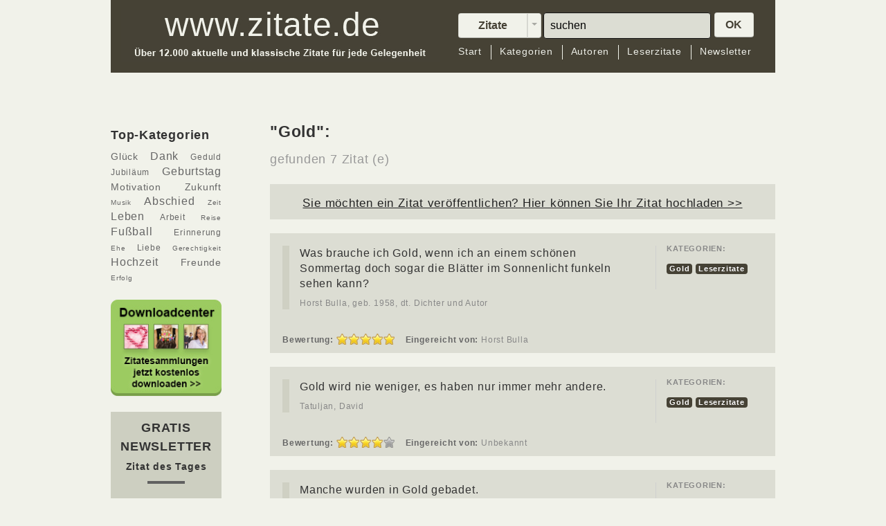

--- FILE ---
content_type: text/html; charset=UTF-8
request_url: https://www.zitate.de/kategorie/Gold
body_size: 9860
content:
<!DOCTYPE html>
<html lang="de" >
    <head>
        <meta charset="utf-8">
        <meta http-equiv="X-UA-Compatible" content="IE=8"/>
        <meta name="description" content="Zum Thema Gold haben wir 7 Zitat (e)auf unserer Übersichtsseite für Sie zusammengetragen. Jetzt stöbern und das passende Zitat finden!" />
<link rel="stylesheet" type="text/css" href="/css/rating.css" />
<link rel="stylesheet" type="text/css" href="/assets/b8cdd2be/pager.css" />
<script type="text/javascript" src="/assets/c7b9c917/jquery.min.js"></script>
<script type="text/javascript" src="/assets/c7b9c917/jquery.metadata.js"></script>
<script type="text/javascript" src="/assets/c7b9c917/jquery.rating.js"></script>
<script type="text/javascript" src="/assets/c7b9c917/jquery.yiiactiveform.js"></script>
<title>Gold - Zitate.de - 7 Zitat(e)</title>
        <meta name="viewport" content="width=device-width, user-scalable=0">
        <link rel="canonical" href="https://www.zitate.de/kategorie/gold" />


        <!-- Le styles -->
        <link href="/themes/vnr/assets/css/bootstrap.css" rel="stylesheet">
        <link href="/themes/vnr/assets/css/flags.css" rel="stylesheet">
        

    <script>
    if (/*@cc_on!@*/false) {
    var headHTML = document.getElementsByTagName('head')[0].innerHTML;
    headHTML    += '<link type="text/css" rel="stylesheet" href="/themes/vnr/assets/css/ie.css">';
    document.getElementsByTagName('head')[0].innerHTML = headHTML;
    }
    </script>
        <style type="text/css">
            body {
                padding-top: 60px;
                padding-bottom: 40px;
            }     
        </style>
                <link href="/themes/vnr/assets/css/bootstrap-responsive.css" rel="stylesheet">
        <link href="/themes/vnr/assets/css/style.css" rel="stylesheet">

        <!-- Le fav and touch icons -->
        <!-- <link rel="shortcut icon" href="favicon.ico"> -->
        

        
    
  <!--        <script src="/assets/js/jquery-1.7.2.min.js"></script>--> 

<script src="https://5f3c395.ccm19.de/app/public/ccm19.js?apiKey=5d8c70493d06c746b56b4dfc2d0c01dafe9a1e0721f44a6d" referrerpolicy="origin"></script>
<script async src="https://pagead2.googlesyndication.com/pagead/js/adsbygoogle.js?client=ca-pub-4119777201679135" crossorigin="anonymous"></script>






    <!-- Google Event Tracking on Time --> 

    <script type="text/javascript">

    // <![CDATA[

    (function (tos) {

     window.setInterval(function () {

     tos = (function (t) {

     return t[0] == 50 ? (parseInt(t[1]) + 1) + ':00' : (t[1] || '0') + ':' + (parseInt(t[0]) + 10);

     })(tos.split(':').reverse());

     window.pageTracker ? pageTracker._trackEvent('Time', 'Log', tos) : _gaq.push(['_trackEvent', 'Time', 'Log', tos]);

    }, 10000);

    })('00');

    // ]]>

    </script> 

    <!-- Ende Google Event Tracking -->
  <script>
function validateEmail(email) {
    var re = /^(([^<>()\[\]\\.,;:\s@"]+(\.[^<>()\[\]\\.,;:\s@"]+)*)|(".+"))@((\[[0-9]{1,3}\.[0-9]{1,3}\.[0-9]{1,3}\.[0-9]{1,3}])|(([a-zA-Z\-0-9]+\.)+[a-zA-Z]{2,}))$/;
    return re.test(email);
}



function ValidateForm()
{

var x=document.getElementById('small-mail').value;
y = validateEmail(x);
if (y==false) { 
  alert(unescape("Die E-Mail-Adresse ist nicht korrekt.%0ABitte korrigieren Sie Ihre Eingabe."));
  return false;
  }
}



function ValidateFormDownload()
{

var x=document.getElementById('mail').value;
y = validateEmail(x);
if (y==false) { 
  alert(unescape("Die E-Mail-Adresse ist nicht korrekt.%0ABitte korrigieren Sie Ihre Eingabe."));
  return false;
  }
}

function checkmynames(){
tester1 = document.getElementById('QuoteSubmitForm_author_firstname').value;
tester2 = document.getElementById('QuoteSubmitForm_author').value;
if (tester1!='') {
if (tester2.match(',')) {} else {

  if (tester2!='') { var namekommavorname = tester2+', '+tester1;
  
  
  document.getElementById('QuoteSubmitForm_author').value = namekommavorname;
  }}

}



}


</script>



<script type="text/javascript">
  function download(title) {
 
  document.getElementById("downloadbild").src="https://www.zitate.de/themes/vnr/assets/images/"+title+"_box.png";
  if(title=='Geburtstag') {
  document.getElementById('changedownloadaffnew').value = 'WEB_ZIT_DLC_Geburtstag'; 
  document.getElementById('changedownloadoptnew').value = '789';
  }
  if(title=='Abschied') {
  document.getElementById('changedownloadaffnew').value = 'WEB_ZIT_DLC_Abschied'; 
  document.getElementById('changedownloadoptnew').value = '788';
  }
  if(title=='Trauer') {
  document.getElementById('changedownloadaffnew').value = 'WEB_ZIT_DLC_Trauer'; 
  document.getElementById('changedownloadoptnew').value = '783';
  }
  if(title=='Hochzeit') {
  document.getElementById('changedownloadaffnew').value = 'WEB_ZIT_zitate_de_hochzeit'; 
  document.getElementById('changedownloadoptnew').value = '751';
  }
  if(title=='Liebe') {
  document.getElementById('changedownloadaffnew').value = 'WEB_ZIT_DLC_Liebe'; 
  document.getElementById('changedownloadoptnew').value = '785';
  }
  if(title=='Anlass') {
  document.getElementById('changedownloadaffnew').value = 'WEB_ZIT_DLC_100Zitate'; 
  document.getElementById('changedownloadoptnew').value = '791';
  }
  if(title=='Glück') {
  document.getElementById("downloadbild").src="https://www.zitate.de/themes/vnr/assets/images/Glueck_box.png";
  document.getElementById('changedownloadaffnew').value = 'WEB_ZIT_DLC_Glueck'; 
  document.getElementById('changedownloadoptnew').value = '784';
  }
  
  
  
    document.getElementById("thema").innerHTML = title;


    document.getElementById("overlayinhalt3").style.display = "block"; 
    document.getElementById("blackoverlay2").style.display = "block";
  }
</script>


<script>(function(w,d,s,l,i){w[l]=w[l]||[];w[l].push({'gtm.start':
new Date().getTime(),event:'gtm.js'});var f=d.getElementsByTagName(s)[0],
j=d.createElement(s),dl=l!='dataLayer'?'&l='+l:'';j.async=true;j.src=
'https://www.googletagmanager.com/gtm.js?id='+i+dl;f.parentNode.insertBefore(j,f);
})(window,document,'script','dataLayer','GTM-KQ2VBR');</script>

 
<script type="module" src="https://unpkg.com/friendly-challenge@0.9.11/widget.module.min.js" async defer></script>
<script nomodule src="https://unpkg.com/friendly-challenge@0.9.11/widget.min.js" async defer></script>
    </head>

<body onload="setTimeout('checkCookie()',10000)">




  <noscript><iframe src="https://www.googletagmanager.com/ns.html?id=GTM-KQ2VBR" height="0" width="0" style="display:none;visibility:hidden"></iframe></noscript>

  <div id="blackoverlay2"></div>
        
        
  <div id="blackoverlay"></div>

<div id="overlayinhalt"><a class="overlaydatsch" href="/datenschutz" target="blank">Datenschutz</a><button class="floatclose" value="schliessen" onclick="document.getElementById('overlayinhalt').style.display = 'none'; document.getElementById('blackoverlay').style.display = 'none';  setCookie('username','visitor',10);"></button><style type="text/css">
#floater {background:#f2f2f2;color:#464235;width:651px;height:426px;margin:0;padding:20px 3px;text-align:center}
#floater p {color:#464235;font-size:1.05em!important;margin:15px 0;letter-spacing:0.05em;line-height:1.9em;text-align:left}
#floater label {color:#464235;font-size:1.4em;font-weight:bold}
#floater .form-text {width:380px;padding:10px}
#floater #begr {width:400px;margin:0 auto 0}
#floater #dshinweis {float:right;margin-top:-10px;text-decoration:underline;font-size:0.7em; position:relative;left:-10px;}
#floater .form-actions {background:none;border:none;margin-top:10px}
#floater .form-submit {background:url(https://www.zitate.de/floaterbilder/floater-button.png) no-repeat;border:none;color:#464235;padding:3px 42px 9px;margin:0;display:inline-block;font-size:1em}
#floater small {font-size:0.85em}
</style>



<div id="floater">

        <!--<img src="https://www.zitate.de/floaterbilder/floater-autoren.png" />-->
        <img src="https://www.zitate.de/werbebannerbilder/buecher-3000maldl.png" width="170" style="" />
<div style="text-align:center">
      Starten Sie Ihren Tag anders: mit Lebensweisheiten gro&szlig;er<br/>Pers&ouml;nlichkeiten, die motivieren und inspirieren!<br/>
        Holen Sie sich das "Zitat des Tages" kostenlos in Ihr Postfach<br /> und sichern Sie sich Ihr <strong>GRATIS-GESCHENK<br/>
		&#8222;Die 100 beliebtesten Zitate&#8221;</strong> als Download!<br /><br />
		
</div>
          <form onSubmit="" action="b2b" method="post" name="newsletterforms" data-nss data-nss-affiliate="WEB_ZIT_Standardanmeldung">
                   
                <input type="hidden" id="changedownloadaff" name="newsletter_abbreviations" value="ZIT" /> 
                <input type="hidden" name="newsletter_abbreviations" value="ZIT" />
                <input type="hidden" id="changedownloadopt" name="opt_in_process_id" value="791" />
                <div class="form-item form-type-textfield form-item-mail">
                        <label for="edit-mail">Ihre Email-Adresse:</label>
                        <div id="begr"><input type="text" id="small-mail" name="email_address" value="" size="20" maxlength="128" class="form-text required">
                        <a id="dshinweis" href="https://zitate.de/datenschutz">Datenschutz-Hinweis</a></div>
                </div>
                <div id="edit-actions" class="form-actions">
                        <input type="submit" class="form-submit" value="Gratis anfordern!" name="op" id="edit-submit">
                </div>
          </form>


        <small>Herausgeber: VNR Verlag f&uuml;r die Deutsche Wirtschaft AG<br>Sie k&ouml;nnen den kostenlosen E-Mail-Newsletter „Zitat des Tages“ jederzeit wieder abbestellen.<br><a style="text-decoration:underline" href="https://zitate.de/datenschutz">Datenschutz-Hinweis.</a></small>

</div>



</div>



  <div id="overlayinhalt3"><a class="overlaydatsch" href="//www.bwr-media.de/datenschutzhinweis/?type=55" target="blank">Datenschutz</a><button class="floatclose" value="schliessen" onclick="document.getElementById('overlayinhalt3').style.display = 'none'; document.getElementById('blackoverlay2').style.display = 'none'; "></button><style type="text/css">
#floater {background:#f2f2f2;color:#464235;width:651px;height:426px;margin:0;padding:20px 3px;text-align:center}
#floater p {color:#464235;font-size:1.2em;margin:25px 0;letter-spacing:0.1em;line-height:1.5em}
#floater label {color:#464235;font-size:1.4em;font-weight:bold}
#floater .form-text {width:380px;padding:10px 0 0}
#floater #begr {width:400px;margin:0 auto 0}
#floater #dshinweis {float:right;margin-top:-10px;text-decoration:underline;font-size:0.7em}
#floater .form-actions {background:none;border:none;margin-top:10px}
#floater .form-submit {background:url(https://www.zitate.de/floaterbilder/floater-button.png) no-repeat;border:none;color:#464235;padding:6px 44px;margin:-8px 0 0 0;display:inline-block;font-size:1.4em}
#floater small {font-size:0.85em}
</style>



<div id="floater">

<div style="width:234px; float:left; padding-left:10px!important;">

<img src="https://www.zitate.de/themes/vnr/assets/images/Geburtstag_box.png" id="downloadbild"/></div><div style="width:380px; float:left; padding:0 10px;text-align:left;">
<div style="line-height:1.4em;">Gratis Download zum <br />Thema <span id="thema">Geburtstag</span></div><p>Geben Sie hier Ihre E-Mail-Adresse ein und Sie erhalten die Zitatesammlung "Zitate zum <span id="thema2">Geburtstag</span>" kostenlos.

Zusätzlich erhalten Sie den beliebten E-Mail-Newsletter "Zitat des Tages" kostenlos in Ihr Postfach!</p></div>
<div style="clear:both;"></div>
<br />
	        <form onSubmit="" action="b2b" name="newsletterforms" data-nss data-nss-affiliate="WEB_ZIT_Standardanmeldung">

                <input type="hidden" id="changedownloadaffnew" name="newsletter_abbreviations" value="ZIT" /> 
                <input type="hidden" name="newsletter_abbreviations" value="ZIT" />
                <input type="hidden" id="changedownloadoptnew" name="opt_in_process_id" value="791" />

                <div class="form-item form-type-textfield form-item-mail">
                <input type="text" id="small-mail" name="email_address" value="" size="20" maxlength="128" class="form-text required">
                <input type="submit" class="form-submit" value="Gratis anfordern!" name="op" id="edit-submit">
                </div>
            </form>

        <small>Herausgeber: VNR Verlag f&uuml;r die Deutsche Wirtschaft AG<br>Sie k&ouml;nnen den kostenlosen E-Mail-Newsletter „Zitat des Tages“ jederzeit wieder abbestellen.<br><a style="text-decoration:underline" href="https://zitate.de/datenschutz">Datenschutz-Hinweis.</a></small>

</div>


</div>
  <script type="text/javascript">
          
    function getCookie(c_name)
    {
    var c_value = document.cookie;
    var c_start = c_value.indexOf(" " + c_name + "=");
    if (c_start == -1)
    {
    c_start = c_value.indexOf(c_name + "=");
    }
    if (c_start == -1)
    {
    c_value = null;
    }
    else
    {
    c_start = c_value.indexOf("=", c_start) + 1;
    var c_end = c_value.indexOf(";", c_start);
    if (c_end == -1)
    {
    c_end = c_value.length;
    }
    c_value = unescape(c_value.substring(c_start,c_end));
    }
    return c_value;
    }

    function setCookie(c_name,value,exdays)
    {
    var exdate=new Date();
    exdate.setDate(exdate.getDate() + exdays);
    var c_value=escape(value) + ((exdays==null) ? "" : "; expires="+exdate.toUTCString());
    document.cookie=c_name + "=" + c_value;
    }

    function checkCookie()
    { 
    var username=getCookie("username");
    if (username=='visitor')
      {   document.getElementById("overlayinhalt").style.display = "none"; document.getElementById("blackoverlay").style.display = "none";

      }
    else
      {
      username='visitor';

      document.getElementById("overlayinhalt").style.display = "block"; document.getElementById("blackoverlay").style.display = "block";
       
        
      }

    }

  </script>

  <div id="fb-root"></div>
       

  <div class="navbar navbar-fixed-top" id="top-nav-bar-wrapper">
    <div class="navbar-inner">
      <div class="container" id="top-nav-bar">
        <div id="headerleft">
          <a class="brand" href="/"><img src="/themes/vnr/assets/images/logo-zitate.jpg" alt="Zitate.de"></a>
        </div>
        <div class="specialclear"></div>
        <div id="headerright">
          <form action="/search" method="get" class="navbar-search pull-right" id="searchingform">
            <input type="hidden" name="in" value="Quotes" id="quotes_search_in">
            <div class="btn-group pull-left" style="padding: 1px 3px 0 0;">
              <button data-toggle="dropdown" class="btn btn-mini dropdownwidth" tabindex=0><span id="search-in-what">Zitate</span></button>
              <button data-toggle="dropdown" class="btn btn-mini dropdown-toggle" tabindex=1><span class="caret"></span></button>
              <ul class="dropdown-menu">
                <li><a class="search-in-type" href="javascript:;" tabindex=2>Zitate</a></li>
                <li><a class="search-in-type" href="javascript:;" tabindex=3>Autor</a></li>
                <li><a class="search-in-type" href="javascript:;" tabindex=4>Kategorie</a></li>
              </ul>
            </div>
            <input type="text" name="q" placeholder="suchen"  id="okbuttonsearch"  onKeyPress="return submitenter(this,event)" tabindex=5 class="pull-left search-query">
            <SCRIPT TYPE="text/javascript">
            <!--
            function submitenter(myfield,e)
            {
            var keycode;
            if (window.event) keycode = window.event.keyCode;
            else if (e) keycode = e.which;
            else return true;

            if (keycode == 13)
               {
               if (document.getElementById('okbuttonsearch').value.length>0) {
              document.getElementById('okbuttonpress').click(); return false;}
               return false;
               }
            else
               return true;
            }
            //-->
            </SCRIPT>
            <a href="javascript:;" onclick="this.parentNode.submit()" tabindex=6 id="okbuttonpress" class="btn btn-mini doit">OK</a>
          </form> 
  
          <div style="clear:both"> </div>
          <div id="abstand" style="width:100%;"></div>
          <div style="clear:both"> </div>
          <div class="top-nav-links"><!-- Disabled class="nav-collapse" to not collapse in an icon -->
              <ul class="nav" active="" id="yw1">
<li class="firstmenuitem"><a href="/..">Start</a></li>
<li><a href="/kategorien">Kategorien</a></li>
<li><a href="/autoren">Autoren</a></li>
<li><a href="/Leserzitate">Leserzitate</a></li>
<li class="lastmenuitem"><a href="/newsletter">Newsletter</a></li>
</ul>          </div><!--/.nav-collapse -->
          <div style="clear:both"> </div>       
        </div>
        <div class="specialclear"></div>
      </div>
    </div>
  </div>

  <div class="blocker"> </div>
  
  <div id="content-container" class="container">
      <div class="container gadtop">
                <!-- Werbung oberhalb Zitate -->
  </div>      
                        
<div class="container span2 handyoff">

<div class="modleft modtag">
	<h3>Top-Kategorien<h3>
	<p><a href="/kategorie/Gl&uuml;ck"><span class="fsize14">Gl&uuml;ck</span></a> 
	<a href="/kategorie/Dank"><span class="fsize16">Dank</span></a> 
	<a href="/kategorie/Geduld"><span class="fsize12">Geduld</span></a> 
	<a href="/kategorie/Jubil&auml;um"><span class="fsize12">Jubil&auml;um</span></a>
 	<a href="/kategorie/Geburtstag"><span class="fsize16">Geburtstag</span></a>
	<a href="/kategorie/Motivation"><span class="fsize14">Motivation</span></a> 
	<a href="/kategorie/Zukunft"><span class="fsize14">Zukunft</span></a> 
	<!--<a href="/kategorie/Weihnachten"><span class="fsize16">Weihnachten</span></a>-->	
	<a href="/kategorie/Musik"><span class="fsize10">Musik</span></a> 
	<a href="/kategorie/Abschied"><span class="fsize16">Abschied</span></a> 
	<a href="/kategorie/Zeit"><span class="fsize10">Zeit</span></a> 
	<a href="/kategorie/Leben"><span class="fsize16">Leben</span></a> 
	<a href="/kategorie/Arbeit"><span class="fsize12">Arbeit</span></a>
	<!--<a href="/kategorie/Advent"><span class="fsize16">Advent</span></a>-->
	<a href="/kategorie/Reise"><span class="fsize10">Reise</span></a> 
	<a href="/kategorie/Fußball"><span class="fsize16">Fußball</span></a>
	<a href="/kategorie/Erinnerung"><span class="fsize12">Erinnerung</span></a> 
	<a href="/kategorie/Ehe"><span class="fsize10">Ehe</span></a> 
	<a href="/kategorie/Liebe"><span class="fsize12">Liebe</span></a>
	<a href="/kategorie/Gerechtigkeit"><span class="fsize10">Gerechtigkeit</span></a>
	<!--<a href="/kategorie/Neujahr"><span class="fsize16">Neujahr</span></a>-->	
	<a href="/kategorie/Hochzeit"><span class="fsize16">Hochzeit</span></a> 
	<a href="/kategorie/Freunde"><span class="fsize14">Freunde</span></a> 
	<a href="/kategorie/Erfolg"><span class="fsize10">Erfolg</span></a></p>
	</div>
	
	
        <div class="modleft modzdt">
        <a href="/download"><img src="/werbebannerbilder/zitate-dl-button.jpg" alt="zum Download Center" /></a>
        </div>
	
<!-- hier der NL Bereich -->

<div class="modleft modzdt">
	<div id="magnlhead">
		<h3>GRATIS NEWSLETTER</h3>
		<h4>Zitat des Tages</h4>
		<hr>
	</div>
	<div id="magnltext">
		<p>Täglich aktuelle und klassische Zitate für jede Gelegenheit</p>
	</div>
	<!--<script src="https://www.google.com/recaptcha/api.js?render=6Lfhtv0UAAAAAPvGFoOfGXAwW3hg7YAe1dhL7iXg"></script>

	<script>
        grecaptcha.ready(function() {
          grecaptcha.execute('6Lfhtv0UAAAAAPvGFoOfGXAwW3hg7YAe1dhL7iXg', {action: 'homepage'}).then(function(token) {
              console.log(token);
          });
        });
 	</script>-->
 	<div id="magnlform">
		<form id="formnlsidebar" method="post" target="_self" action="b2b" 

			data-nss
			data-nss-affiliate="WEB_ZIT_Standardanmeldung">
	        <input maxlength="110" id="emailform" type="email" placeholder="Ihre E-Mail Adresse" name="email_address" required>
	        <input type="hidden" name="newsletter_abbreviations" value="ZIT">
	        <input type="hidden" name="opt_in_process_id" value="751">
	        <input class="form-submit" data-sitekey="6Lfhtv0UAAAAAPvGFoOfGXAwW3hg7YAe1dhL7iXg" type="submit" value="Jetzt GRATIS anmelden">
		</form>

		<p><span class="fsize10 line">Herausgeber: VNR Verlag f&uuml;r die Deutsche Wirtschaft AG<br>Sie k&ouml;nnen den kostenlosen E-Mail-Newsletter „Zitat des Tages“ jederzeit wieder abbestellen.<br><a style="text-decoration:underline" href="https://zitate.de/datenschutz">Datenschutz-Hinweis.</a></span></p>
	</div>
</div>

	<!-- Ende NL Bereich -->

        <div class="modleft modzdt">
        <a href="/newsletter"><img src="/werbebannerbilder/siegelmod.png" alt="Newsletter Siegel" /></a>
        </div>
        
<div class="gad">
</div>
</div>


<div class="span9 offset1 listcontmargin">


        <h1>&quot;Gold&quot;:</h1>
        <h2><small>gefunden 7 Zitat (e)</small></h2><br />


<div class="well quote-box">
	<p id="leserzitat"><a href="#submit-quote-form" data-toggle="modal">Sie möchten ein Zitat veröffentlichen? Hier können Sie Ihr Zitat hochladen >></a></p>
</div>

    
        <script>
        function star_clicked(value, elm) {
            var ratingId = jQuery(elm).parent().parent().parent().attr('id');
            var id = parseInt(ratingId);
            jQuery.post('/rate', {"rating": value, "id": id}, function(response){
                jQuery('#' + ratingId + ' > input').rating('disable', true);
            }, 'json');
        }
        
        (function($){
            $(function(){
                $('.favourite').click(function(){
                    var $this = $(this);
                    var href = $this.attr('href');
                    $this.fadeOut();
                    $.get(href);
                    return false;
                });
            });
        })(jQuery)
        
    </script>


<div class="well quote-box">

	<div class="quoteinner">
		<div class="quoteleftinner">
			<blockquote>
			
			
								<p>Was brauche ich Gold, wenn ich an einem schönen Sommertag doch sogar die Blätter im Sonnenlicht funkeln sehen kann?</p>
				
								  <small><a href="/autor/Bulla%2C+Horst">Horst Bulla, geb. 1958, dt. Dichter und Autor</a></small>			</blockquote>			
			</div>			
			<div class="quoterightinner">
				<div class="categorie-poster">
				   						<div>
							<div>
								<h6>Kategorien:</h6>
																	<span class="label label-info"><a href="/kategorie/Gold">Gold</a></span>
																	<span class="label label-info"><a href="/kategorie/Leserzitate">Leserzitate</a></span>
															</div>
						</div>
						
				</div>
		</div>
		<div style="clear: both;"></div>
		<div class="quotebottom">
				<div class="quotebottomitem firstq">
				<span style="float:left"><b>Bewertung:</b>&nbsp;</span>				
				<span id="49155-quote">
<input id="49155-quote_0" value="1" type="radio" name="rating49155" />
<input id="49155-quote_1" value="2" type="radio" name="rating49155" />
<input id="49155-quote_2" value="3" type="radio" name="rating49155" />
<input id="49155-quote_3" value="4" type="radio" name="rating49155" />
<input id="49155-quote_4" value="5" checked="checked" type="radio" name="rating49155" />
</span> 
				&nbsp;&nbsp;&nbsp;</div>
									<div class="quotebottomitem">
				<div class="qbi-smartp">
				&nbsp;<b>Eingereicht von: </b>
										Horst Bulla					&nbsp;&nbsp;&nbsp;
				</div>                    
				</div>
				
				<div class="quotebottomitem last">
				&nbsp;<div class="tw-btn"></div>
				<div class="fb-btn"></div>
				</div>
		</div>
	</div>
</div>         	    


<div class="well quote-box">

	<div class="quoteinner">
		<div class="quoteleftinner">
			<blockquote>
			
				<p>Gold wird nie weniger, es haben nur immer mehr andere.</p>
				
								    <small><a href="/autor/Tatuljan%2C+David">Tatuljan, David</a></small>			</blockquote>			
			</div>			
			<div class="quoterightinner">
				<div class="categorie-poster">
				   						<div>
							<div>
								<h6>Kategorien:</h6>
																	<span class="label label-info"><a href="/kategorie/Gold">Gold</a></span>
																	<span class="label label-info"><a href="/kategorie/Leserzitate">Leserzitate</a></span>
															</div>
						</div>
						
				</div>
		</div>
		<div style="clear: both;"></div>
		<div class="quotebottom">
				<div class="quotebottomitem firstq">
				<span style="float:left"><b>Bewertung:</b>&nbsp;</span>				
				<span id="42866-quote">
<input id="42866-quote_0" value="1" type="radio" name="rating42866" />
<input id="42866-quote_1" value="2" type="radio" name="rating42866" />
<input id="42866-quote_2" value="3" type="radio" name="rating42866" />
<input id="42866-quote_3" value="4" checked="checked" type="radio" name="rating42866" />
<input id="42866-quote_4" value="5" type="radio" name="rating42866" />
</span> 
				&nbsp;&nbsp;&nbsp;</div>
								<div class="quotebottomitem">
                    				<div class="qbi-smartp">
				&nbsp;<b>Eingereicht von: </b>
										Unbekannt 					&nbsp;&nbsp;&nbsp;
				</div>

				</div>
				
				<div class="quotebottomitem last">
				&nbsp;<div class="tw-btn">
			
				</div>
			

			<div class="fb-btn"></div>
				
				</div>
		</div>
	</div>
</div>         	    


<div class="well quote-box">

	<div class="quoteinner">
		<div class="quoteleftinner">
			<blockquote>
			
				<p>Manche wurden in Gold gebadet.</p>
				
								    <small><a href="/autor/Artinger%2C+Heidi+Maria">Artinger, Heidi Maria</a></small>			</blockquote>			
			</div>			
			<div class="quoterightinner">
				<div class="categorie-poster">
				   						<div>
							<div>
								<h6>Kategorien:</h6>
																	<span class="label label-info"><a href="/kategorie/Gold">Gold</a></span>
																	<span class="label label-info"><a href="/kategorie/Leserzitate">Leserzitate</a></span>
															</div>
						</div>
						
				</div>
		</div>
		<div style="clear: both;"></div>
		<div class="quotebottom">
				<div class="quotebottomitem firstq">
				<span style="float:left"><b>Bewertung:</b>&nbsp;</span>				
				<span id="18843-quote">
<input id="18843-quote_0" value="1" type="radio" name="rating18843" />
<input id="18843-quote_1" value="2" type="radio" name="rating18843" />
<input id="18843-quote_2" value="3" type="radio" name="rating18843" />
<input id="18843-quote_3" value="4" checked="checked" type="radio" name="rating18843" />
<input id="18843-quote_4" value="5" type="radio" name="rating18843" />
</span> 
				&nbsp;&nbsp;&nbsp;</div>
								<div class="quotebottomitem">
                    				<div class="qbi-smartp">
				&nbsp;<b>Eingereicht von: </b>
										Heidi Maria Artinger					&nbsp;&nbsp;&nbsp;
				</div>

				</div>
				
				<div class="quotebottomitem last">
				&nbsp;<div class="tw-btn">
			
				</div>
			

			<div class="fb-btn"></div>
				
				</div>
		</div>
	</div>
</div>                 <div class="container gad">
		<div id="google-ads-1">
        		</div>
        </div>
    	    


<div class="well quote-box">

	<div class="quoteinner">
		<div class="quoteleftinner">
			<blockquote>
			
				<p>Nach Golde drängt,/ Am Golde hängt/ Doch alles. Ach, wir Armen!</p>
				
								  <small><a href="/autor/Goethe%2C+Johann+Wolfgang+von">Johann Wolfgang von Goethe (1749-1832), dt. Dichter </a></small>			</blockquote>			
			</div>			
			<div class="quoterightinner">
				<div class="categorie-poster">
				   						<div>
							<div>
								<h6>Kategorien:</h6>
																	<span class="label label-info"><a href="/kategorie/Gold">Gold</a></span>
															</div>
						</div>
						
				</div>
		</div>
		<div style="clear: both;"></div>
		<div class="quotebottom">
				<div class="quotebottomitem firstq">
				<span style="float:left"><b>Bewertung:</b>&nbsp;</span>				
				<span id="4263-quote">
<input id="4263-quote_0" value="1" type="radio" name="rating4263" />
<input id="4263-quote_1" value="2" type="radio" name="rating4263" />
<input id="4263-quote_2" value="3" checked="checked" type="radio" name="rating4263" />
<input id="4263-quote_3" value="4" type="radio" name="rating4263" />
<input id="4263-quote_4" value="5" type="radio" name="rating4263" />
</span> 
				&nbsp;&nbsp;&nbsp;</div>
								<div class="quotebottomitem">
                    				<div class="qbi-smartp">
				&nbsp;<b>Eingereicht von: </b>
										<a href="/user/profile/id/1">zitate.de</a>
					&nbsp;&nbsp;&nbsp;
				</div>

				</div>
				
				<div class="quotebottomitem last">
				&nbsp;<div class="tw-btn">
			
				</div>
			

			<div class="fb-btn"></div>
				
				</div>
		</div>
	</div>
</div>         	    


<div class="well quote-box">

	<div class="quoteinner">
		<div class="quoteleftinner">
			<blockquote>
			
				<p>Jedes Wort auf die Goldwaage legen: Übergenau sein. Noch im 19. Jahrhundert wurden Goldstücke auf einer Waage geprüft, ob nicht &quot;Geldschneider&quot; sie am Rand beschnitten hatten.</p>
				
								  <small><a href="/autor/unbekannt">unbekannt</a></small>			</blockquote>			
			</div>			
			<div class="quoterightinner">
				<div class="categorie-poster">
				   						<div>
							<div>
								<h6>Kategorien:</h6>
																	<span class="label label-info"><a href="/kategorie/Gold">Gold</a></span>
															</div>
						</div>
						
				</div>
		</div>
		<div style="clear: both;"></div>
		<div class="quotebottom">
				<div class="quotebottomitem firstq">
				<span style="float:left"><b>Bewertung:</b>&nbsp;</span>				
				<span id="4262-quote">
<input id="4262-quote_0" value="1" type="radio" name="rating4262" />
<input id="4262-quote_1" value="2" type="radio" name="rating4262" />
<input id="4262-quote_2" value="3" type="radio" name="rating4262" />
<input id="4262-quote_3" value="4" type="radio" name="rating4262" />
<input id="4262-quote_4" value="5" type="radio" name="rating4262" />
</span> 
				&nbsp;&nbsp;&nbsp;</div>
								<div class="quotebottomitem">
                    				<div class="qbi-smartp">
				&nbsp;<b>Eingereicht von: </b>
										<a href="/user/profile/id/1">zitate.de</a>
					&nbsp;&nbsp;&nbsp;
				</div>

				</div>
				
				<div class="quotebottomitem last">
				&nbsp;<div class="tw-btn">
			
				</div>
			

			<div class="fb-btn"></div>
				
				</div>
		</div>
	</div>
</div>         	    


<div class="well quote-box">

	<div class="quoteinner">
		<div class="quoteleftinner">
			<blockquote>
			
				<p>Goldmachen wär&#039; die beste Kunst,/ wär&#039; nicht alle Müh&#039; umsunst.</p>
				
								  <small><a href="/autor/Abraham+a+Santa+Clara1">Abraham a Santa Clara (1644-1709), eigtl. Johann Ulrich Megerle, dt. Prediger d. Barockzeit</a></small>			</blockquote>			
			</div>			
			<div class="quoterightinner">
				<div class="categorie-poster">
				   						<div>
							<div>
								<h6>Kategorien:</h6>
																	<span class="label label-info"><a href="/kategorie/Gold">Gold</a></span>
															</div>
						</div>
						
				</div>
		</div>
		<div style="clear: both;"></div>
		<div class="quotebottom">
				<div class="quotebottomitem firstq">
				<span style="float:left"><b>Bewertung:</b>&nbsp;</span>				
				<span id="4261-quote">
<input id="4261-quote_0" value="1" checked="checked" type="radio" name="rating4261" />
<input id="4261-quote_1" value="2" type="radio" name="rating4261" />
<input id="4261-quote_2" value="3" type="radio" name="rating4261" />
<input id="4261-quote_3" value="4" type="radio" name="rating4261" />
<input id="4261-quote_4" value="5" type="radio" name="rating4261" />
</span> 
				&nbsp;&nbsp;&nbsp;</div>
								<div class="quotebottomitem">
                    				<div class="qbi-smartp">
				&nbsp;<b>Eingereicht von: </b>
										<a href="/user/profile/id/1">zitate.de</a>
					&nbsp;&nbsp;&nbsp;
				</div>

				</div>
				
				<div class="quotebottomitem last">
				&nbsp;<div class="tw-btn">
			
				</div>
			

			<div class="fb-btn"></div>
				
				</div>
		</div>
	</div>
</div>         	        <div class="container gad">
        		
        </div>
        


<div class="well quote-box">

	<div class="quoteinner">
		<div class="quoteleftinner">
			<blockquote>
			
				<p>Denen ist das Gold gut, die es recht zu gebrauchen wissen, aber denen bringt es ernstlich Schaden, die es übel brauchen.</p>
				
								  <small><a href="/autor/Agricola%2C+Johann">Johann Agricola (1499-1566), dt. ev. Theologe, Schüler u. Freund Luthers </a></small>			</blockquote>			
			</div>			
			<div class="quoterightinner">
				<div class="categorie-poster">
				   						<div>
							<div>
								<h6>Kategorien:</h6>
																	<span class="label label-info"><a href="/kategorie/Gold">Gold</a></span>
															</div>
						</div>
						
				</div>
		</div>
		<div style="clear: both;"></div>
		<div class="quotebottom">
				<div class="quotebottomitem firstq">
				<span style="float:left"><b>Bewertung:</b>&nbsp;</span>				
				<span id="4260-quote">
<input id="4260-quote_0" value="1" type="radio" name="rating4260" />
<input id="4260-quote_1" value="2" type="radio" name="rating4260" />
<input id="4260-quote_2" value="3" type="radio" name="rating4260" />
<input id="4260-quote_3" value="4" type="radio" name="rating4260" />
<input id="4260-quote_4" value="5" type="radio" name="rating4260" />
</span> 
				&nbsp;&nbsp;&nbsp;</div>
								<div class="quotebottomitem">
                    				<div class="qbi-smartp">
				&nbsp;<b>Eingereicht von: </b>
										<a href="/user/profile/id/1">zitate.de</a>
					&nbsp;&nbsp;&nbsp;
				</div>

				</div>
				
				<div class="quotebottomitem last">
				&nbsp;<div class="tw-btn">
			
				</div>
			

			<div class="fb-btn"></div>
				
				</div>
		</div>
	</div>
</div>         	
<div class="container gad">
			<!-- Revive Adserver Asynchronous JS Tag - Generated with Revive Adserver v5.0.5 -->
			<ins data-revive-zoneid="266" data-revive-ct0="INSERT_ENCODED_CLICKURL_HERE" data-revive-id="ec8c8309933b89e57ea4fcc59e5a0177"></ins>
			<script async src="//ads.bwr-media.de/www/delivery/asyncjs.php"></script>
</div>


</div>

<div style="clear:both"> </div>
        <form class="form-horizontal" id="quote-submit-form" action="/submit" method="post">
  <div class="modal hide" id="submit-quote-form">
    <div class="modal-header">
      <button type="button" class="close" data-dismiss="modal">×</button>
      <h3>Ein Zitat einreichen</h3>
    </div>
    <div class="modal-body">
      <p>
        <fieldset>
                                      <div class="control-group">
          <label class="control-label required" for="QuoteSubmitForm_guest_name">Ihr Name <span class="required">*</span></label>          <div class="controls">
            <input class="input-xlarge" name="QuoteSubmitForm[guest_name]" id="QuoteSubmitForm_guest_name" type="text" />            <div class="help-block" id="QuoteSubmitForm_guest_name_em_" style="display:none"></div>          </div>
        </div>
                  <div class="control-group">
          <label class="control-label required" for="QuoteSubmitForm_guest_email">Ihre E-Mail <span class="required">*</span></label>          <div class="controls">
          <input class="input-xlarge" name="QuoteSubmitForm[guest_email]" id="QuoteSubmitForm_guest_email" type="text" />          <div class="help-block" id="QuoteSubmitForm_guest_email_em_" style="display:none"></div>          </div>
        </div>
        
                  <div class="control-group">
          <label class="control-label">
            Zitat eingeben*
            <a href="javascript:;" title="Zitat hier eingeben" rel="tooltip" class="icon-info-sign"></a>
          </label>
                            
          <div class="controls">
                        <textarea class="input-xlarge" rows="4" cols="50" name="QuoteSubmitForm[quote]" id="QuoteSubmitForm_quote"></textarea>            <div class="help-block" id="QuoteSubmitForm_quote_em_" style="display:none"></div>          </div>
        </div>
                  <div class="control-group">
          <label class="control-label">
            Autoren-Vorname          </label>
          <div class="controls">
            <input class="input-xlarge" name="QuoteSubmitForm[author_firstname]" id="QuoteSubmitForm_author_firstname" type="text" />            <div class="help-block" id="QuoteSubmitForm_author_firstname_em_" style="display:none"></div>          </div>
        </div>
                    <div class="control-group">
          <label class="control-label">
            Autoren-Nachname*
          </label>
          <div class="controls">
            <input class="input-xlarge" name="QuoteSubmitForm[author]" id="QuoteSubmitForm_author" type="text" />            <div class="help-block" id="QuoteSubmitForm_author_em_" style="display:none"></div>          </div>
        </div>
<div class="frc-captcha" data-sitekey="FCMTI8LQ9FQBS53J" data-puzzle-endpoint="https://eu-api.friendlycaptcha.eu/api/v1/puzzle"></div>
        <div style="visibility:hidden!important; height:1px; overflow:hidden;">
          <div>
            <select style="visibility:hidden!important;"  name="QuoteSubmitForm[category_ids][]" multiple="multiple">
            <option selected="selected" value="2389">Leserzitat</option>
            </select>
          </div>
        </div>    
         
        
        
        </fieldset>
      </p>
    </div>
    <div class="modal-footer">
      <a href="#" class="btn" data-dismiss="modal">schließen</a>
        <input type="submit" value="einreichen" name="yt0" class="btn btn-primary" onclick="checkmynames();">
      <div id="bottomtextleserzit">Ihre E-Mail wird nicht veröffentlicht. Ihr Zitat wird nach dem Übertragen von uns geprüft. Eine Veröffentlichung kann nicht garantiert werden.
      </div>
    </div>
  </div>

  </form>  <div style="clear:both"> </div>
  <hr>

    <footer>
      <div id="footercopy"><p>&copy; 2026 bei VNR Verlag für die Deutsche Wirtschaft AG &bull;</p></div>
      <div class="navbar" id="bottom-nav-bar-wrapper"  style="float:left">
        <div class="container">
            <div class="top-nav-links footernav">
              <ul id="yw3" class="nav">
                  <li><a href="/.."     >Start</a></li>
                  <li><a href="/newsletter"      >Newsletter</a></li>
                  <li><a href="/impressum"     >Impressum</a></li>
                  <li><a href="/datenschutz"     >Datenschutz</a></li>
                  <li><a href="/agb"     >AGB</a></li>
              </ul>
          </div>
        </div>
      </div>
      <div style="float:left"></div>
      <div id="top-social-icons"></div>
        <br><br>
      <div style="float:left">Selbstverständlich können Sie den Gratis-Ratgeber auch unabhängig von einer Newsletter-Anmeldung anfordern. Schreiben Sie uns dazu bitte eine kurze E-Mail mit Link zu dieser Seite.
      </div>
        <br><br>
    </footer>
  </div><!-- /container -->



 
<script type="text/javascript">// <![CDATA[
// Set to the same value as the web property used on the site
  var gaProperty = 'UA-4324522-1';
   
  // Disable tracking if the opt-out cookie exists.
  var disableStr = 'ga-disable-' + gaProperty;
  if (document.cookie.indexOf(disableStr + '=true') > -1) {
    window[disableStr] = true;
  }
   
  // Opt-out function
  function gaOptout() {
    document.cookie = disableStr + '=true; expires=Thu, 31 Dec 2099 23:59:59 UTC; path=/';
    window[disableStr] = true;
  }
</script>
        



        <!-- Le javascript
        ================================================== -->
        <!-- Placed at the end of the document so the pages load faster -->
  <!-- NSS Client -->
  <script src="https://static.vnr-nss.de/js-client/0.20/nss-client.min.js" type="application/javascript" async></script>
  <!-- NSS Client -->
        
        <script src="/themes/vnr/assets/js/bootstrap.min.js"></script>



        <script>
          function checkme() { 
            x = document.getElementById('quotes_search_in').value; 
            if (x=='kategorie') { document.getElementById('quotes_search_in').value = 'category'; }
          }
          
            $('.search-in-type').click(function(){
                var searchIn = $(this).text();
                $('#search-in-what').text(searchIn);
               
                $('#quotes_search_in').val(searchIn.toLowerCase());
                checkme();
        
            });
            
                $('a[rel="tooltip"]').tooltip();
        </script>
    <script type="text/javascript">
/*<![CDATA[*/
jQuery(function($) {
jQuery('#49155-quote > input').rating({'required':true,'callback':star_clicked});
jQuery('#42866-quote > input').rating({'required':true,'callback':star_clicked});
jQuery('#18843-quote > input').rating({'required':true,'callback':star_clicked});
jQuery('#4263-quote > input').rating({'required':true,'callback':star_clicked});
jQuery('#4262-quote > input').rating({'required':true,'callback':star_clicked});
jQuery('#4261-quote > input').rating({'required':true,'callback':star_clicked});
jQuery('#4260-quote > input').rating({'required':true,'callback':star_clicked});
$('#quote-submit-form').yiiactiveform({'validateOnSubmit':true,'attributes':[{'id':'QuoteSubmitForm_guest_name','inputID':'QuoteSubmitForm_guest_name','errorID':'QuoteSubmitForm_guest_name_em_','model':'QuoteSubmitForm','name':'guest_name','enableAjaxValidation':true},{'id':'QuoteSubmitForm_guest_email','inputID':'QuoteSubmitForm_guest_email','errorID':'QuoteSubmitForm_guest_email_em_','model':'QuoteSubmitForm','name':'guest_email','enableAjaxValidation':true},{'id':'QuoteSubmitForm_quote','inputID':'QuoteSubmitForm_quote','errorID':'QuoteSubmitForm_quote_em_','model':'QuoteSubmitForm','name':'quote','enableAjaxValidation':true},{'id':'QuoteSubmitForm_author_firstname','inputID':'QuoteSubmitForm_author_firstname','errorID':'QuoteSubmitForm_author_firstname_em_','model':'QuoteSubmitForm','name':'author_firstname','enableAjaxValidation':true},{'id':'QuoteSubmitForm_author','inputID':'QuoteSubmitForm_author','errorID':'QuoteSubmitForm_author_em_','model':'QuoteSubmitForm','name':'author','enableAjaxValidation':true}]});
});
/*]]>*/
</script>
</body>
</html>


--- FILE ---
content_type: text/html; charset=utf-8
request_url: https://www.google.com/recaptcha/api2/aframe
body_size: 267
content:
<!DOCTYPE HTML><html><head><meta http-equiv="content-type" content="text/html; charset=UTF-8"></head><body><script nonce="-dyzTwsh0OArXjTYpyKVEA">/** Anti-fraud and anti-abuse applications only. See google.com/recaptcha */ try{var clients={'sodar':'https://pagead2.googlesyndication.com/pagead/sodar?'};window.addEventListener("message",function(a){try{if(a.source===window.parent){var b=JSON.parse(a.data);var c=clients[b['id']];if(c){var d=document.createElement('img');d.src=c+b['params']+'&rc='+(localStorage.getItem("rc::a")?sessionStorage.getItem("rc::b"):"");window.document.body.appendChild(d);sessionStorage.setItem("rc::e",parseInt(sessionStorage.getItem("rc::e")||0)+1);localStorage.setItem("rc::h",'1768798019145');}}}catch(b){}});window.parent.postMessage("_grecaptcha_ready", "*");}catch(b){}</script></body></html>

--- FILE ---
content_type: application/javascript
request_url: https://www.zitate.de/assets/c7b9c917/jquery.rating.js
body_size: 4378
content:
/*
 ### jQuery Star Rating Plugin v3.13 - 2009-03-26 ###
 * Home: http://www.fyneworks.com/jquery/star-rating/
 * Code: http://code.google.com/p/jquery-star-rating-plugin/
 *
	* Dual licensed under the MIT and GPL licenses:
 *   http://www.opensource.org/licenses/mit-license.php
 *   http://www.gnu.org/licenses/gpl.html
 ###
*/

/*# AVOID COLLISIONS #*/
;if(window.jQuery) (function($){
	
	// IE6 Background Image Fix
	if ($.browser.msie) try { document.execCommand("BackgroundImageCache", false, true)} catch(e) { }
	// Thanks to http://www.visualjquery.com/rating/rating_redux.html
	
	// plugin initialization
	$.fn.rating = function(options){
		if(this.length==0) return this; // quick fail
		
		// Handle API methods
		if(typeof arguments[0]=='string'){
			// Perform API methods on individual elements
			if(this.length>1){
				var args = arguments;
				return this.each(function(){
					$.fn.rating.apply($(this), args);
				});
			}
			// Invoke API method handler
			$.fn.rating[arguments[0]].apply(this, $.makeArray(arguments).slice(1) || []);
			// Quick exit...
			return this;
		}
		
		// Initialize options for this call
		var options = $.extend(
			{}/* new object */,
			$.fn.rating.options/* default options */,
			options || {} /* just-in-time options */
		);
		
		// Allow multiple controls with the same name by making each call unique
		$.fn.rating.calls++;
		
		// loop through each matched element
		this
		 .not('.star-rating-applied')
			.addClass('star-rating-applied')
		.each(function(){
			
			// Load control parameters / find context / etc
			var control, input = $(this);
			var eid = (this.name || 'unnamed-rating').replace(/\[|\]/g, '_').replace(/^\_+|\_+$/g,'');
			var context = $(this.form || document.body);
			
			// FIX: http://code.google.com/p/jquery-star-rating-plugin/issues/detail?id=23
			var raters = context.data('rating');
			if(!raters || raters.call!=$.fn.rating.calls) raters = { count:0, call:$.fn.rating.calls };
			var rater = raters[eid];
			
			// if rater is available, verify that the control still exists
			if(rater) control = rater.data('rating');
			
			if(rater && control)//{// save a byte!
				// add star to control if rater is available and the same control still exists
				control.count++;
				
			//}// save a byte!
			else{
				// create new control if first star or control element was removed/replaced
				
				// Initialize options for this raters
				control = $.extend(
					{}/* new object */,
					options || {} /* current call options */,
					($.metadata? input.metadata(): ($.meta?input.data():null)) || {}, /* metadata options */
					{ count:0, stars: [], inputs: [] }
				);
				
				// increment number of rating controls
				control.serial = raters.count++;
				
				// create rating element
				rater = $('<span class="star-rating-control"/>');
				input.before(rater);
				
				// Mark element for initialization (once all stars are ready)
				rater.addClass('rating-to-be-drawn');
				
				// Accept readOnly setting from 'disabled' property
				if(input.attr('disabled')) control.readOnly = true;
				
				// Create 'cancel' button
				rater.append(
					control.cancel = $('<div class="rating-cancel"><a title="' + control.cancel + '">' + control.cancelValue + '</a></div>')
					.mouseover(function(){
						$(this).rating('drain');
						$(this).addClass('star-rating-hover');
						//$(this).rating('focus');
					})
					.mouseout(function(){
						$(this).rating('draw');
						$(this).removeClass('star-rating-hover');
						//$(this).rating('blur');
					})
					.click(function(){
					 $(this).rating('select');
					})
					.data('rating', control)
				);
				
			} // first element of group
			
			// insert rating star
			var star = $('<div class="star-rating rater-'+ control.serial +'"><a title="' + (this.title || this.value) + '">' + this.value + '</a></div>');
			rater.append(star);
			
			// inherit attributes from input element
			if(this.id) star.attr('id', this.id);
			if(this.className) star.addClass(this.className);
			
			// Half-stars?
			if(control.half) control.split = 2;
			
			// Prepare division control
			if(typeof control.split=='number' && control.split>0){
				var stw = ($.fn.width ? star.width() : 0) || control.starWidth;
				var spi = (control.count % control.split), spw = Math.floor(stw/control.split);
				star
				// restrict star's width and hide overflow (already in CSS)
				.width(spw)
				// move the star left by using a negative margin
				// this is work-around to IE's stupid box model (position:relative doesn't work)
				.find('a').css({ 'margin-left':'-'+ (spi*spw) +'px' })
			}
			
			// readOnly?
			if(control.readOnly)//{ //save a byte!
				// Mark star as readOnly so user can customize display
				star.addClass('star-rating-readonly');
			//}  //save a byte!
			else//{ //save a byte!
			 // Enable hover css effects
				star.addClass('star-rating-live')
				 // Attach mouse events
					.mouseover(function(){
						$(this).rating('fill');
						$(this).rating('focus');
					})
					.mouseout(function(){
						$(this).rating('draw');
						$(this).rating('blur');
					})
					.click(function(){
						$(this).rating('select');
					})
				;
			//}; //save a byte!
			
			// set current selection
			if(this.checked)	control.current = star;
			
			// hide input element
			input.hide();
			
			// backward compatibility, form element to plugin
			input.change(function(){
				$(this).rating('select');
			});
			
			// attach reference to star to input element and vice-versa
			star.data('rating.input', input.data('rating.star', star));
			
			// store control information in form (or body when form not available)
			control.stars[control.stars.length] = star[0];
			control.inputs[control.inputs.length] = input[0];
			control.rater = raters[eid] = rater;
			control.context = context;
			
			input.data('rating', control);
			rater.data('rating', control);
			star.data('rating', control);
			context.data('rating', raters);
		}); // each element
		
		// Initialize ratings (first draw)
		$('.rating-to-be-drawn').rating('draw').removeClass('rating-to-be-drawn');
		
		return this; // don't break the chain...
	};
	
	/*--------------------------------------------------------*/
	
	/*
		### Core functionality and API ###
	*/
	$.extend($.fn.rating, {
		// Used to append a unique serial number to internal control ID
		// each time the plugin is invoked so same name controls can co-exist
		calls: 0,
		
		focus: function(){
			var control = this.data('rating'); if(!control) return this;
			if(!control.focus) return this; // quick fail if not required
			// find data for event
			var input = $(this).data('rating.input') || $( this.tagName=='INPUT' ? this : null );
   // focus handler, as requested by focusdigital.co.uk
			if(control.focus) control.focus.apply(input[0], [input.val(), $('a', input.data('rating.star'))[0]]);
		}, // $.fn.rating.focus
		
		blur: function(){
			var control = this.data('rating'); if(!control) return this;
			if(!control.blur) return this; // quick fail if not required
			// find data for event
			var input = $(this).data('rating.input') || $( this.tagName=='INPUT' ? this : null );
   // blur handler, as requested by focusdigital.co.uk
			if(control.blur) control.blur.apply(input[0], [input.val(), $('a', input.data('rating.star'))[0]]);
		}, // $.fn.rating.blur
		
		fill: function(){ // fill to the current mouse position.
			var control = this.data('rating'); if(!control) return this;
			// do not execute when control is in read-only mode
			if(control.readOnly) return;
			// Reset all stars and highlight them up to this element
			this.rating('drain');
			this.prevAll().andSelf().filter('.rater-'+ control.serial).addClass('star-rating-hover');
		},// $.fn.rating.fill
		
		drain: function() { // drain all the stars.
			var control = this.data('rating'); if(!control) return this;
			// do not execute when control is in read-only mode
			if(control.readOnly) return;
			// Reset all stars
			control.rater.children().filter('.rater-'+ control.serial).removeClass('star-rating-on').removeClass('star-rating-hover');
		},// $.fn.rating.drain
		
		draw: function(){ // set value and stars to reflect current selection
			var control = this.data('rating'); if(!control) return this;
			// Clear all stars
			this.rating('drain');
			// Set control value
			if(control.current){
				control.current.data('rating.input').attr('checked','checked');
				control.current.prevAll().andSelf().filter('.rater-'+ control.serial).addClass('star-rating-on');
			}
			else
			 $(control.inputs).removeAttr('checked');
			// Show/hide 'cancel' button
			control.cancel[control.readOnly || control.required?'hide':'show']();
			// Add/remove read-only classes to remove hand pointer
			this.siblings()[control.readOnly?'addClass':'removeClass']('star-rating-readonly');
		},// $.fn.rating.draw
		
		
		
		
		
		select: function(value,wantCallBack){ // select a value
					
					// ***** MODIFICATION *****
					// Thanks to faivre.thomas - http://code.google.com/p/jquery-star-rating-plugin/issues/detail?id=27
					//
					// ***** LIST OF MODIFICATION *****
					// ***** added Parameter wantCallBack : false if you don't want a callback. true or undefined if you want postback to be performed at the end of this method'
					// ***** recursive calls to this method were like : ... .rating('select') it's now like .rating('select',undefined,wantCallBack); (parameters are set.)
					// ***** line which is calling callback
					// ***** /LIST OF MODIFICATION *****
			
			var control = this.data('rating'); if(!control) return this;
			// do not execute when control is in read-only mode
			if(control.readOnly) return;
			// clear selection
			control.current = null;
			// programmatically (based on user input)
			if(typeof value!='undefined'){
			 // select by index (0 based)
				if(typeof value=='number')
				 return $(control.stars[value]).rating('select',undefined,wantCallBack);
				// select by literal value (must be passed as a string
				if(typeof value=='string')
					//return
					$.each(control.stars, function(){
						if($(this).data('rating.input').val()==value) $(this).rating('select',undefined,wantCallBack);
					});
			}
			else
				control.current = this[0].tagName=='INPUT' ?
				 this.data('rating.star') :
					(this.is('.rater-'+ control.serial) ? this : null);

			// Update rating control state
			this.data('rating', control);
			// Update display
			this.rating('draw');
			// find data for event
			var input = $( control.current ? control.current.data('rating.input') : null );
			// click callback, as requested here: http://plugins.jquery.com/node/1655
					
					// **** MODIFICATION *****
					// Thanks to faivre.thomas - http://code.google.com/p/jquery-star-rating-plugin/issues/detail?id=27
					//
					//old line doing the callback :
					//if(control.callback) control.callback.apply(input[0], [input.val(), $('a', control.current)[0]]);// callback event
					//
					//new line doing the callback (if i want :)
					if((wantCallBack ||wantCallBack == undefined) && control.callback) control.callback.apply(input[0], [input.val(), $('a', control.current)[0]]);// callback event
					//to ensure retro-compatibility, wantCallBack must be considered as true by default
					// **** /MODIFICATION *****
					
  },// $.fn.rating.select
		
		
		
		
		
		readOnly: function(toggle, disable){ // make the control read-only (still submits value)
			var control = this.data('rating'); if(!control) return this;
			// setread-only status
			control.readOnly = toggle || toggle==undefined ? true : false;
			// enable/disable control value submission
			if(disable) $(control.inputs).attr("disabled", "disabled");
			else     			$(control.inputs).removeAttr("disabled");
			// Update rating control state
			this.data('rating', control);
			// Update display
			this.rating('draw');
		},// $.fn.rating.readOnly
		
		disable: function(){ // make read-only and never submit value
			this.rating('readOnly', true, true);
		},// $.fn.rating.disable
		
		enable: function(){ // make read/write and submit value
			this.rating('readOnly', false, false);
		}// $.fn.rating.select
		
 });
	
	/*--------------------------------------------------------*/
	
	/*
		### Default Settings ###
		eg.: You can override default control like this:
		$.fn.rating.options.cancel = 'Clear';
	*/
	$.fn.rating.options = { //$.extend($.fn.rating, { options: {
			cancel: 'Cancel Rating',   // advisory title for the 'cancel' link
			cancelValue: '',           // value to submit when user click the 'cancel' link
			split: 0,                  // split the star into how many parts?
			
			// Width of star image in case the plugin can't work it out. This can happen if
			// the jQuery.dimensions plugin is not available OR the image is hidden at installation
			starWidth: 16//,
			
			//NB.: These don't need to be pre-defined (can be undefined/null) so let's save some code!
			//half:     false,         // just a shortcut to control.split = 2
			//required: false,         // disables the 'cancel' button so user can only select one of the specified values
			//readOnly: false,         // disable rating plugin interaction/ values cannot be changed
			//focus:    function(){},  // executed when stars are focused
			//blur:     function(){},  // executed when stars are focused
			//callback: function(){},  // executed when a star is clicked
	}; //} });
	
	/*--------------------------------------------------------*/
	
	/*
		### Default implementation ###
		The plugin will attach itself to file inputs
		with the class 'multi' when the page loads
	*/
	$(function(){
		$('input[type=radio].star').rating();
	});
	
	
	
/*# AVOID COLLISIONS #*/
})(jQuery);
